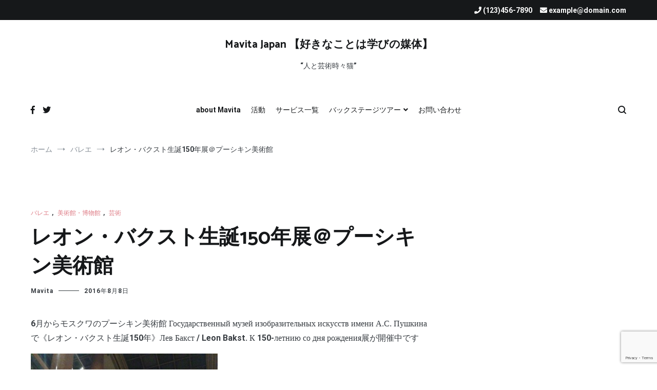

--- FILE ---
content_type: text/html; charset=utf-8
request_url: https://www.google.com/recaptcha/api2/anchor?ar=1&k=6LcxzRMnAAAAACKchok3Ns24pi5nGKGsYGzZf9OI&co=aHR0cDovL21hdml0YTEyLmNvbTo4MA..&hl=en&v=PoyoqOPhxBO7pBk68S4YbpHZ&size=invisible&anchor-ms=20000&execute-ms=30000&cb=ny5tm1h1e4ga
body_size: 48608
content:
<!DOCTYPE HTML><html dir="ltr" lang="en"><head><meta http-equiv="Content-Type" content="text/html; charset=UTF-8">
<meta http-equiv="X-UA-Compatible" content="IE=edge">
<title>reCAPTCHA</title>
<style type="text/css">
/* cyrillic-ext */
@font-face {
  font-family: 'Roboto';
  font-style: normal;
  font-weight: 400;
  font-stretch: 100%;
  src: url(//fonts.gstatic.com/s/roboto/v48/KFO7CnqEu92Fr1ME7kSn66aGLdTylUAMa3GUBHMdazTgWw.woff2) format('woff2');
  unicode-range: U+0460-052F, U+1C80-1C8A, U+20B4, U+2DE0-2DFF, U+A640-A69F, U+FE2E-FE2F;
}
/* cyrillic */
@font-face {
  font-family: 'Roboto';
  font-style: normal;
  font-weight: 400;
  font-stretch: 100%;
  src: url(//fonts.gstatic.com/s/roboto/v48/KFO7CnqEu92Fr1ME7kSn66aGLdTylUAMa3iUBHMdazTgWw.woff2) format('woff2');
  unicode-range: U+0301, U+0400-045F, U+0490-0491, U+04B0-04B1, U+2116;
}
/* greek-ext */
@font-face {
  font-family: 'Roboto';
  font-style: normal;
  font-weight: 400;
  font-stretch: 100%;
  src: url(//fonts.gstatic.com/s/roboto/v48/KFO7CnqEu92Fr1ME7kSn66aGLdTylUAMa3CUBHMdazTgWw.woff2) format('woff2');
  unicode-range: U+1F00-1FFF;
}
/* greek */
@font-face {
  font-family: 'Roboto';
  font-style: normal;
  font-weight: 400;
  font-stretch: 100%;
  src: url(//fonts.gstatic.com/s/roboto/v48/KFO7CnqEu92Fr1ME7kSn66aGLdTylUAMa3-UBHMdazTgWw.woff2) format('woff2');
  unicode-range: U+0370-0377, U+037A-037F, U+0384-038A, U+038C, U+038E-03A1, U+03A3-03FF;
}
/* math */
@font-face {
  font-family: 'Roboto';
  font-style: normal;
  font-weight: 400;
  font-stretch: 100%;
  src: url(//fonts.gstatic.com/s/roboto/v48/KFO7CnqEu92Fr1ME7kSn66aGLdTylUAMawCUBHMdazTgWw.woff2) format('woff2');
  unicode-range: U+0302-0303, U+0305, U+0307-0308, U+0310, U+0312, U+0315, U+031A, U+0326-0327, U+032C, U+032F-0330, U+0332-0333, U+0338, U+033A, U+0346, U+034D, U+0391-03A1, U+03A3-03A9, U+03B1-03C9, U+03D1, U+03D5-03D6, U+03F0-03F1, U+03F4-03F5, U+2016-2017, U+2034-2038, U+203C, U+2040, U+2043, U+2047, U+2050, U+2057, U+205F, U+2070-2071, U+2074-208E, U+2090-209C, U+20D0-20DC, U+20E1, U+20E5-20EF, U+2100-2112, U+2114-2115, U+2117-2121, U+2123-214F, U+2190, U+2192, U+2194-21AE, U+21B0-21E5, U+21F1-21F2, U+21F4-2211, U+2213-2214, U+2216-22FF, U+2308-230B, U+2310, U+2319, U+231C-2321, U+2336-237A, U+237C, U+2395, U+239B-23B7, U+23D0, U+23DC-23E1, U+2474-2475, U+25AF, U+25B3, U+25B7, U+25BD, U+25C1, U+25CA, U+25CC, U+25FB, U+266D-266F, U+27C0-27FF, U+2900-2AFF, U+2B0E-2B11, U+2B30-2B4C, U+2BFE, U+3030, U+FF5B, U+FF5D, U+1D400-1D7FF, U+1EE00-1EEFF;
}
/* symbols */
@font-face {
  font-family: 'Roboto';
  font-style: normal;
  font-weight: 400;
  font-stretch: 100%;
  src: url(//fonts.gstatic.com/s/roboto/v48/KFO7CnqEu92Fr1ME7kSn66aGLdTylUAMaxKUBHMdazTgWw.woff2) format('woff2');
  unicode-range: U+0001-000C, U+000E-001F, U+007F-009F, U+20DD-20E0, U+20E2-20E4, U+2150-218F, U+2190, U+2192, U+2194-2199, U+21AF, U+21E6-21F0, U+21F3, U+2218-2219, U+2299, U+22C4-22C6, U+2300-243F, U+2440-244A, U+2460-24FF, U+25A0-27BF, U+2800-28FF, U+2921-2922, U+2981, U+29BF, U+29EB, U+2B00-2BFF, U+4DC0-4DFF, U+FFF9-FFFB, U+10140-1018E, U+10190-1019C, U+101A0, U+101D0-101FD, U+102E0-102FB, U+10E60-10E7E, U+1D2C0-1D2D3, U+1D2E0-1D37F, U+1F000-1F0FF, U+1F100-1F1AD, U+1F1E6-1F1FF, U+1F30D-1F30F, U+1F315, U+1F31C, U+1F31E, U+1F320-1F32C, U+1F336, U+1F378, U+1F37D, U+1F382, U+1F393-1F39F, U+1F3A7-1F3A8, U+1F3AC-1F3AF, U+1F3C2, U+1F3C4-1F3C6, U+1F3CA-1F3CE, U+1F3D4-1F3E0, U+1F3ED, U+1F3F1-1F3F3, U+1F3F5-1F3F7, U+1F408, U+1F415, U+1F41F, U+1F426, U+1F43F, U+1F441-1F442, U+1F444, U+1F446-1F449, U+1F44C-1F44E, U+1F453, U+1F46A, U+1F47D, U+1F4A3, U+1F4B0, U+1F4B3, U+1F4B9, U+1F4BB, U+1F4BF, U+1F4C8-1F4CB, U+1F4D6, U+1F4DA, U+1F4DF, U+1F4E3-1F4E6, U+1F4EA-1F4ED, U+1F4F7, U+1F4F9-1F4FB, U+1F4FD-1F4FE, U+1F503, U+1F507-1F50B, U+1F50D, U+1F512-1F513, U+1F53E-1F54A, U+1F54F-1F5FA, U+1F610, U+1F650-1F67F, U+1F687, U+1F68D, U+1F691, U+1F694, U+1F698, U+1F6AD, U+1F6B2, U+1F6B9-1F6BA, U+1F6BC, U+1F6C6-1F6CF, U+1F6D3-1F6D7, U+1F6E0-1F6EA, U+1F6F0-1F6F3, U+1F6F7-1F6FC, U+1F700-1F7FF, U+1F800-1F80B, U+1F810-1F847, U+1F850-1F859, U+1F860-1F887, U+1F890-1F8AD, U+1F8B0-1F8BB, U+1F8C0-1F8C1, U+1F900-1F90B, U+1F93B, U+1F946, U+1F984, U+1F996, U+1F9E9, U+1FA00-1FA6F, U+1FA70-1FA7C, U+1FA80-1FA89, U+1FA8F-1FAC6, U+1FACE-1FADC, U+1FADF-1FAE9, U+1FAF0-1FAF8, U+1FB00-1FBFF;
}
/* vietnamese */
@font-face {
  font-family: 'Roboto';
  font-style: normal;
  font-weight: 400;
  font-stretch: 100%;
  src: url(//fonts.gstatic.com/s/roboto/v48/KFO7CnqEu92Fr1ME7kSn66aGLdTylUAMa3OUBHMdazTgWw.woff2) format('woff2');
  unicode-range: U+0102-0103, U+0110-0111, U+0128-0129, U+0168-0169, U+01A0-01A1, U+01AF-01B0, U+0300-0301, U+0303-0304, U+0308-0309, U+0323, U+0329, U+1EA0-1EF9, U+20AB;
}
/* latin-ext */
@font-face {
  font-family: 'Roboto';
  font-style: normal;
  font-weight: 400;
  font-stretch: 100%;
  src: url(//fonts.gstatic.com/s/roboto/v48/KFO7CnqEu92Fr1ME7kSn66aGLdTylUAMa3KUBHMdazTgWw.woff2) format('woff2');
  unicode-range: U+0100-02BA, U+02BD-02C5, U+02C7-02CC, U+02CE-02D7, U+02DD-02FF, U+0304, U+0308, U+0329, U+1D00-1DBF, U+1E00-1E9F, U+1EF2-1EFF, U+2020, U+20A0-20AB, U+20AD-20C0, U+2113, U+2C60-2C7F, U+A720-A7FF;
}
/* latin */
@font-face {
  font-family: 'Roboto';
  font-style: normal;
  font-weight: 400;
  font-stretch: 100%;
  src: url(//fonts.gstatic.com/s/roboto/v48/KFO7CnqEu92Fr1ME7kSn66aGLdTylUAMa3yUBHMdazQ.woff2) format('woff2');
  unicode-range: U+0000-00FF, U+0131, U+0152-0153, U+02BB-02BC, U+02C6, U+02DA, U+02DC, U+0304, U+0308, U+0329, U+2000-206F, U+20AC, U+2122, U+2191, U+2193, U+2212, U+2215, U+FEFF, U+FFFD;
}
/* cyrillic-ext */
@font-face {
  font-family: 'Roboto';
  font-style: normal;
  font-weight: 500;
  font-stretch: 100%;
  src: url(//fonts.gstatic.com/s/roboto/v48/KFO7CnqEu92Fr1ME7kSn66aGLdTylUAMa3GUBHMdazTgWw.woff2) format('woff2');
  unicode-range: U+0460-052F, U+1C80-1C8A, U+20B4, U+2DE0-2DFF, U+A640-A69F, U+FE2E-FE2F;
}
/* cyrillic */
@font-face {
  font-family: 'Roboto';
  font-style: normal;
  font-weight: 500;
  font-stretch: 100%;
  src: url(//fonts.gstatic.com/s/roboto/v48/KFO7CnqEu92Fr1ME7kSn66aGLdTylUAMa3iUBHMdazTgWw.woff2) format('woff2');
  unicode-range: U+0301, U+0400-045F, U+0490-0491, U+04B0-04B1, U+2116;
}
/* greek-ext */
@font-face {
  font-family: 'Roboto';
  font-style: normal;
  font-weight: 500;
  font-stretch: 100%;
  src: url(//fonts.gstatic.com/s/roboto/v48/KFO7CnqEu92Fr1ME7kSn66aGLdTylUAMa3CUBHMdazTgWw.woff2) format('woff2');
  unicode-range: U+1F00-1FFF;
}
/* greek */
@font-face {
  font-family: 'Roboto';
  font-style: normal;
  font-weight: 500;
  font-stretch: 100%;
  src: url(//fonts.gstatic.com/s/roboto/v48/KFO7CnqEu92Fr1ME7kSn66aGLdTylUAMa3-UBHMdazTgWw.woff2) format('woff2');
  unicode-range: U+0370-0377, U+037A-037F, U+0384-038A, U+038C, U+038E-03A1, U+03A3-03FF;
}
/* math */
@font-face {
  font-family: 'Roboto';
  font-style: normal;
  font-weight: 500;
  font-stretch: 100%;
  src: url(//fonts.gstatic.com/s/roboto/v48/KFO7CnqEu92Fr1ME7kSn66aGLdTylUAMawCUBHMdazTgWw.woff2) format('woff2');
  unicode-range: U+0302-0303, U+0305, U+0307-0308, U+0310, U+0312, U+0315, U+031A, U+0326-0327, U+032C, U+032F-0330, U+0332-0333, U+0338, U+033A, U+0346, U+034D, U+0391-03A1, U+03A3-03A9, U+03B1-03C9, U+03D1, U+03D5-03D6, U+03F0-03F1, U+03F4-03F5, U+2016-2017, U+2034-2038, U+203C, U+2040, U+2043, U+2047, U+2050, U+2057, U+205F, U+2070-2071, U+2074-208E, U+2090-209C, U+20D0-20DC, U+20E1, U+20E5-20EF, U+2100-2112, U+2114-2115, U+2117-2121, U+2123-214F, U+2190, U+2192, U+2194-21AE, U+21B0-21E5, U+21F1-21F2, U+21F4-2211, U+2213-2214, U+2216-22FF, U+2308-230B, U+2310, U+2319, U+231C-2321, U+2336-237A, U+237C, U+2395, U+239B-23B7, U+23D0, U+23DC-23E1, U+2474-2475, U+25AF, U+25B3, U+25B7, U+25BD, U+25C1, U+25CA, U+25CC, U+25FB, U+266D-266F, U+27C0-27FF, U+2900-2AFF, U+2B0E-2B11, U+2B30-2B4C, U+2BFE, U+3030, U+FF5B, U+FF5D, U+1D400-1D7FF, U+1EE00-1EEFF;
}
/* symbols */
@font-face {
  font-family: 'Roboto';
  font-style: normal;
  font-weight: 500;
  font-stretch: 100%;
  src: url(//fonts.gstatic.com/s/roboto/v48/KFO7CnqEu92Fr1ME7kSn66aGLdTylUAMaxKUBHMdazTgWw.woff2) format('woff2');
  unicode-range: U+0001-000C, U+000E-001F, U+007F-009F, U+20DD-20E0, U+20E2-20E4, U+2150-218F, U+2190, U+2192, U+2194-2199, U+21AF, U+21E6-21F0, U+21F3, U+2218-2219, U+2299, U+22C4-22C6, U+2300-243F, U+2440-244A, U+2460-24FF, U+25A0-27BF, U+2800-28FF, U+2921-2922, U+2981, U+29BF, U+29EB, U+2B00-2BFF, U+4DC0-4DFF, U+FFF9-FFFB, U+10140-1018E, U+10190-1019C, U+101A0, U+101D0-101FD, U+102E0-102FB, U+10E60-10E7E, U+1D2C0-1D2D3, U+1D2E0-1D37F, U+1F000-1F0FF, U+1F100-1F1AD, U+1F1E6-1F1FF, U+1F30D-1F30F, U+1F315, U+1F31C, U+1F31E, U+1F320-1F32C, U+1F336, U+1F378, U+1F37D, U+1F382, U+1F393-1F39F, U+1F3A7-1F3A8, U+1F3AC-1F3AF, U+1F3C2, U+1F3C4-1F3C6, U+1F3CA-1F3CE, U+1F3D4-1F3E0, U+1F3ED, U+1F3F1-1F3F3, U+1F3F5-1F3F7, U+1F408, U+1F415, U+1F41F, U+1F426, U+1F43F, U+1F441-1F442, U+1F444, U+1F446-1F449, U+1F44C-1F44E, U+1F453, U+1F46A, U+1F47D, U+1F4A3, U+1F4B0, U+1F4B3, U+1F4B9, U+1F4BB, U+1F4BF, U+1F4C8-1F4CB, U+1F4D6, U+1F4DA, U+1F4DF, U+1F4E3-1F4E6, U+1F4EA-1F4ED, U+1F4F7, U+1F4F9-1F4FB, U+1F4FD-1F4FE, U+1F503, U+1F507-1F50B, U+1F50D, U+1F512-1F513, U+1F53E-1F54A, U+1F54F-1F5FA, U+1F610, U+1F650-1F67F, U+1F687, U+1F68D, U+1F691, U+1F694, U+1F698, U+1F6AD, U+1F6B2, U+1F6B9-1F6BA, U+1F6BC, U+1F6C6-1F6CF, U+1F6D3-1F6D7, U+1F6E0-1F6EA, U+1F6F0-1F6F3, U+1F6F7-1F6FC, U+1F700-1F7FF, U+1F800-1F80B, U+1F810-1F847, U+1F850-1F859, U+1F860-1F887, U+1F890-1F8AD, U+1F8B0-1F8BB, U+1F8C0-1F8C1, U+1F900-1F90B, U+1F93B, U+1F946, U+1F984, U+1F996, U+1F9E9, U+1FA00-1FA6F, U+1FA70-1FA7C, U+1FA80-1FA89, U+1FA8F-1FAC6, U+1FACE-1FADC, U+1FADF-1FAE9, U+1FAF0-1FAF8, U+1FB00-1FBFF;
}
/* vietnamese */
@font-face {
  font-family: 'Roboto';
  font-style: normal;
  font-weight: 500;
  font-stretch: 100%;
  src: url(//fonts.gstatic.com/s/roboto/v48/KFO7CnqEu92Fr1ME7kSn66aGLdTylUAMa3OUBHMdazTgWw.woff2) format('woff2');
  unicode-range: U+0102-0103, U+0110-0111, U+0128-0129, U+0168-0169, U+01A0-01A1, U+01AF-01B0, U+0300-0301, U+0303-0304, U+0308-0309, U+0323, U+0329, U+1EA0-1EF9, U+20AB;
}
/* latin-ext */
@font-face {
  font-family: 'Roboto';
  font-style: normal;
  font-weight: 500;
  font-stretch: 100%;
  src: url(//fonts.gstatic.com/s/roboto/v48/KFO7CnqEu92Fr1ME7kSn66aGLdTylUAMa3KUBHMdazTgWw.woff2) format('woff2');
  unicode-range: U+0100-02BA, U+02BD-02C5, U+02C7-02CC, U+02CE-02D7, U+02DD-02FF, U+0304, U+0308, U+0329, U+1D00-1DBF, U+1E00-1E9F, U+1EF2-1EFF, U+2020, U+20A0-20AB, U+20AD-20C0, U+2113, U+2C60-2C7F, U+A720-A7FF;
}
/* latin */
@font-face {
  font-family: 'Roboto';
  font-style: normal;
  font-weight: 500;
  font-stretch: 100%;
  src: url(//fonts.gstatic.com/s/roboto/v48/KFO7CnqEu92Fr1ME7kSn66aGLdTylUAMa3yUBHMdazQ.woff2) format('woff2');
  unicode-range: U+0000-00FF, U+0131, U+0152-0153, U+02BB-02BC, U+02C6, U+02DA, U+02DC, U+0304, U+0308, U+0329, U+2000-206F, U+20AC, U+2122, U+2191, U+2193, U+2212, U+2215, U+FEFF, U+FFFD;
}
/* cyrillic-ext */
@font-face {
  font-family: 'Roboto';
  font-style: normal;
  font-weight: 900;
  font-stretch: 100%;
  src: url(//fonts.gstatic.com/s/roboto/v48/KFO7CnqEu92Fr1ME7kSn66aGLdTylUAMa3GUBHMdazTgWw.woff2) format('woff2');
  unicode-range: U+0460-052F, U+1C80-1C8A, U+20B4, U+2DE0-2DFF, U+A640-A69F, U+FE2E-FE2F;
}
/* cyrillic */
@font-face {
  font-family: 'Roboto';
  font-style: normal;
  font-weight: 900;
  font-stretch: 100%;
  src: url(//fonts.gstatic.com/s/roboto/v48/KFO7CnqEu92Fr1ME7kSn66aGLdTylUAMa3iUBHMdazTgWw.woff2) format('woff2');
  unicode-range: U+0301, U+0400-045F, U+0490-0491, U+04B0-04B1, U+2116;
}
/* greek-ext */
@font-face {
  font-family: 'Roboto';
  font-style: normal;
  font-weight: 900;
  font-stretch: 100%;
  src: url(//fonts.gstatic.com/s/roboto/v48/KFO7CnqEu92Fr1ME7kSn66aGLdTylUAMa3CUBHMdazTgWw.woff2) format('woff2');
  unicode-range: U+1F00-1FFF;
}
/* greek */
@font-face {
  font-family: 'Roboto';
  font-style: normal;
  font-weight: 900;
  font-stretch: 100%;
  src: url(//fonts.gstatic.com/s/roboto/v48/KFO7CnqEu92Fr1ME7kSn66aGLdTylUAMa3-UBHMdazTgWw.woff2) format('woff2');
  unicode-range: U+0370-0377, U+037A-037F, U+0384-038A, U+038C, U+038E-03A1, U+03A3-03FF;
}
/* math */
@font-face {
  font-family: 'Roboto';
  font-style: normal;
  font-weight: 900;
  font-stretch: 100%;
  src: url(//fonts.gstatic.com/s/roboto/v48/KFO7CnqEu92Fr1ME7kSn66aGLdTylUAMawCUBHMdazTgWw.woff2) format('woff2');
  unicode-range: U+0302-0303, U+0305, U+0307-0308, U+0310, U+0312, U+0315, U+031A, U+0326-0327, U+032C, U+032F-0330, U+0332-0333, U+0338, U+033A, U+0346, U+034D, U+0391-03A1, U+03A3-03A9, U+03B1-03C9, U+03D1, U+03D5-03D6, U+03F0-03F1, U+03F4-03F5, U+2016-2017, U+2034-2038, U+203C, U+2040, U+2043, U+2047, U+2050, U+2057, U+205F, U+2070-2071, U+2074-208E, U+2090-209C, U+20D0-20DC, U+20E1, U+20E5-20EF, U+2100-2112, U+2114-2115, U+2117-2121, U+2123-214F, U+2190, U+2192, U+2194-21AE, U+21B0-21E5, U+21F1-21F2, U+21F4-2211, U+2213-2214, U+2216-22FF, U+2308-230B, U+2310, U+2319, U+231C-2321, U+2336-237A, U+237C, U+2395, U+239B-23B7, U+23D0, U+23DC-23E1, U+2474-2475, U+25AF, U+25B3, U+25B7, U+25BD, U+25C1, U+25CA, U+25CC, U+25FB, U+266D-266F, U+27C0-27FF, U+2900-2AFF, U+2B0E-2B11, U+2B30-2B4C, U+2BFE, U+3030, U+FF5B, U+FF5D, U+1D400-1D7FF, U+1EE00-1EEFF;
}
/* symbols */
@font-face {
  font-family: 'Roboto';
  font-style: normal;
  font-weight: 900;
  font-stretch: 100%;
  src: url(//fonts.gstatic.com/s/roboto/v48/KFO7CnqEu92Fr1ME7kSn66aGLdTylUAMaxKUBHMdazTgWw.woff2) format('woff2');
  unicode-range: U+0001-000C, U+000E-001F, U+007F-009F, U+20DD-20E0, U+20E2-20E4, U+2150-218F, U+2190, U+2192, U+2194-2199, U+21AF, U+21E6-21F0, U+21F3, U+2218-2219, U+2299, U+22C4-22C6, U+2300-243F, U+2440-244A, U+2460-24FF, U+25A0-27BF, U+2800-28FF, U+2921-2922, U+2981, U+29BF, U+29EB, U+2B00-2BFF, U+4DC0-4DFF, U+FFF9-FFFB, U+10140-1018E, U+10190-1019C, U+101A0, U+101D0-101FD, U+102E0-102FB, U+10E60-10E7E, U+1D2C0-1D2D3, U+1D2E0-1D37F, U+1F000-1F0FF, U+1F100-1F1AD, U+1F1E6-1F1FF, U+1F30D-1F30F, U+1F315, U+1F31C, U+1F31E, U+1F320-1F32C, U+1F336, U+1F378, U+1F37D, U+1F382, U+1F393-1F39F, U+1F3A7-1F3A8, U+1F3AC-1F3AF, U+1F3C2, U+1F3C4-1F3C6, U+1F3CA-1F3CE, U+1F3D4-1F3E0, U+1F3ED, U+1F3F1-1F3F3, U+1F3F5-1F3F7, U+1F408, U+1F415, U+1F41F, U+1F426, U+1F43F, U+1F441-1F442, U+1F444, U+1F446-1F449, U+1F44C-1F44E, U+1F453, U+1F46A, U+1F47D, U+1F4A3, U+1F4B0, U+1F4B3, U+1F4B9, U+1F4BB, U+1F4BF, U+1F4C8-1F4CB, U+1F4D6, U+1F4DA, U+1F4DF, U+1F4E3-1F4E6, U+1F4EA-1F4ED, U+1F4F7, U+1F4F9-1F4FB, U+1F4FD-1F4FE, U+1F503, U+1F507-1F50B, U+1F50D, U+1F512-1F513, U+1F53E-1F54A, U+1F54F-1F5FA, U+1F610, U+1F650-1F67F, U+1F687, U+1F68D, U+1F691, U+1F694, U+1F698, U+1F6AD, U+1F6B2, U+1F6B9-1F6BA, U+1F6BC, U+1F6C6-1F6CF, U+1F6D3-1F6D7, U+1F6E0-1F6EA, U+1F6F0-1F6F3, U+1F6F7-1F6FC, U+1F700-1F7FF, U+1F800-1F80B, U+1F810-1F847, U+1F850-1F859, U+1F860-1F887, U+1F890-1F8AD, U+1F8B0-1F8BB, U+1F8C0-1F8C1, U+1F900-1F90B, U+1F93B, U+1F946, U+1F984, U+1F996, U+1F9E9, U+1FA00-1FA6F, U+1FA70-1FA7C, U+1FA80-1FA89, U+1FA8F-1FAC6, U+1FACE-1FADC, U+1FADF-1FAE9, U+1FAF0-1FAF8, U+1FB00-1FBFF;
}
/* vietnamese */
@font-face {
  font-family: 'Roboto';
  font-style: normal;
  font-weight: 900;
  font-stretch: 100%;
  src: url(//fonts.gstatic.com/s/roboto/v48/KFO7CnqEu92Fr1ME7kSn66aGLdTylUAMa3OUBHMdazTgWw.woff2) format('woff2');
  unicode-range: U+0102-0103, U+0110-0111, U+0128-0129, U+0168-0169, U+01A0-01A1, U+01AF-01B0, U+0300-0301, U+0303-0304, U+0308-0309, U+0323, U+0329, U+1EA0-1EF9, U+20AB;
}
/* latin-ext */
@font-face {
  font-family: 'Roboto';
  font-style: normal;
  font-weight: 900;
  font-stretch: 100%;
  src: url(//fonts.gstatic.com/s/roboto/v48/KFO7CnqEu92Fr1ME7kSn66aGLdTylUAMa3KUBHMdazTgWw.woff2) format('woff2');
  unicode-range: U+0100-02BA, U+02BD-02C5, U+02C7-02CC, U+02CE-02D7, U+02DD-02FF, U+0304, U+0308, U+0329, U+1D00-1DBF, U+1E00-1E9F, U+1EF2-1EFF, U+2020, U+20A0-20AB, U+20AD-20C0, U+2113, U+2C60-2C7F, U+A720-A7FF;
}
/* latin */
@font-face {
  font-family: 'Roboto';
  font-style: normal;
  font-weight: 900;
  font-stretch: 100%;
  src: url(//fonts.gstatic.com/s/roboto/v48/KFO7CnqEu92Fr1ME7kSn66aGLdTylUAMa3yUBHMdazQ.woff2) format('woff2');
  unicode-range: U+0000-00FF, U+0131, U+0152-0153, U+02BB-02BC, U+02C6, U+02DA, U+02DC, U+0304, U+0308, U+0329, U+2000-206F, U+20AC, U+2122, U+2191, U+2193, U+2212, U+2215, U+FEFF, U+FFFD;
}

</style>
<link rel="stylesheet" type="text/css" href="https://www.gstatic.com/recaptcha/releases/PoyoqOPhxBO7pBk68S4YbpHZ/styles__ltr.css">
<script nonce="tny9Nt6ooPExJj9g-sUHZQ" type="text/javascript">window['__recaptcha_api'] = 'https://www.google.com/recaptcha/api2/';</script>
<script type="text/javascript" src="https://www.gstatic.com/recaptcha/releases/PoyoqOPhxBO7pBk68S4YbpHZ/recaptcha__en.js" nonce="tny9Nt6ooPExJj9g-sUHZQ">
      
    </script></head>
<body><div id="rc-anchor-alert" class="rc-anchor-alert"></div>
<input type="hidden" id="recaptcha-token" value="[base64]">
<script type="text/javascript" nonce="tny9Nt6ooPExJj9g-sUHZQ">
      recaptcha.anchor.Main.init("[\x22ainput\x22,[\x22bgdata\x22,\x22\x22,\[base64]/[base64]/[base64]/bmV3IHJbeF0oY1swXSk6RT09Mj9uZXcgclt4XShjWzBdLGNbMV0pOkU9PTM/bmV3IHJbeF0oY1swXSxjWzFdLGNbMl0pOkU9PTQ/[base64]/[base64]/[base64]/[base64]/[base64]/[base64]/[base64]/[base64]\x22,\[base64]\\u003d\x22,\x22SsOZM8Oow6vDosOxJcOxw6gbIMOIwp8AwohHwp3CvMKpLcK/wonDj8KXLMObw5/DucOMw4fDunLDjzdqw5FgNcKPwqHCpMKRbMKaw5fDu8OyFAwgw6/DvcO5F8KnWcKwwqwDbMONBMKew6ZqbcKWZzBBwpbCgcOFFD9XHcKzwoTDhgZOWT/[base64]/DqMKRwq/CkcOlITjCvMKDw7rDtGYFwoXCoWHDn8OXUcKHwrLCrMK6Zz/DvGnCucKyM8K2wrzCqFlow6LCs8OHw6NrD8KxNV/CusK3f0N7w7PClAZISMOKwoFWRcKkw6ZYwpwtw5YSwpYdasKvw4XCksKPwrrDocKfME3DpHbDjUHClAVRwqDCgAM6acK6w6F6bcKEJz8pPC5SBMOzwqLDmsK2w4HCtcKwWsO5FX0xDcKseHsowq/DnsOcw7zCgMOnw7w3w4pfJsOSwpfDjgnDh10Qw7Ffw61RwqvCn28eAXBrwp5Vw6bCu8KEZWscaMO2w446BGBnwq9hw5U2GUk2wo7CtE/Dp3AQV8KGYQfCqsO1C3piPn3Dg8OKwqvCoxoUXsOdw5DCtzFcG0nDqwfDi28rwql5MsKRw7HClcKLCQMIw5LCowLCjgN0wpobw4LCum06fhchwqzCgMK4IsKSEjfCqFTDjsKowrjDjH5LdsKUdXzDqD7CqcO9wp9gWD/[base64]/CqcKzQgrDvcOPwpzCvS04XsO+ZcOVw5Qzd8Ovw6HCtB0Rw7rChsOOMgLCqjnCkcK2w6bDryjDiU0IecK7LAvDpUXCnsKPw7MVZcKrQzgma8KNw5fClxTDqcKSPsOSw4LDssKCwoF/VCLCv2nDlww0w4x5w63Dq8KOw63Ch8KAw6DDvFl+Z8KMVWEGS3TDgVQowqfDi1fDv27Dm8OVwqRAw6wqF8OBWcOqTMKGw4c5fCzDu8KCw7B/esOTYhjCmsKYwoDCocOvTR/CthcoVsKJw5/Cg3XCq3rCrirCr8K6asOEw45UEMOoQDgsBsKYw57Dn8K+wrRQCGHDhMOkw5nCrGDDtkXDqUoyD8OhfcOuwrjCjsKZwrXDnhXDmsKlFMK6BE3DkcKLwot0R0bDoCHCrMKMVj1Aw7YCw4x/[base64]/w7zCjsK/[base64]/w78EWMKwSMKpVsKLKkVxMMOwIg51PTDCnCXDph5YKMOswrXDtMKtw6BUIi/DvXY7w7PChwPCrwNbwoLDnMOZCgTDnxDDssOWdjDDsjXDrMKyA8OzZ8Otw6DDvsK9w4hqw53Ck8KOeSTDpmPCpmfCsxB8w5vDnxMQTn5UN8OpTcKmw5DDp8KKB8KewooYLcOtwrTDn8KIw5LDm8K9wpfCjRrCjA7CrW1KFmnDsjvCsg/CpMOWD8KgUV0JE13CosOQC1fDoMOIw6/DssOQJwQZwpLDpyzDgcKOw55pw740IMKsFsKRRsKPFSjDtkLCusOZGk5Nw7hfwp1YwqPDtX03aGEhPcOew4t7SATCr8K8ZsKUN8Kfw7RBw4XDjwHCr2/[base64]/DjMO0w7rDsndhPFUyw6rDhFbDv3AFPChqbMK8w5c7WsOkw4DDmi01GsOlwp3ClsKPW8O6BsOPwqtkZ8OAEj4MZMOUw7XCv8KzwqdEw6ExSi3CiwDDgcOTw6DDqcOMcAdjIzkaF1DCnlHCnALCjwIFwqrDlVfDoy/Dg8KTw7sUw4UYF2VrBsO8w4vDiC02woXCgRRgwrfDoEYbw5VVw6xpw5hdwozCjsOyfcO9wr17Oi1Hw4PCn3TCrcKUE39vwqTDpyQXPsOcPwUiQBwdMMOKwp7Dh8KIf8K1woXDqDfDvijChwMGw5fCngLDjSDDqcOWXF4OwoPDnjDDsQ/CncKqQBI2IsK0w61MNhXDksK1w53Cp8KNfcONwrMpRilvUC3CuQDCmcOoM8KRaUTCkDBPNsKpw4xnw6RXwr/[base64]/DvxXDt2HDijPChMO1wpcZw5IEwoXCl2dfw75Sw6TCiCLCvsKZw7PChcOpTsKow75BNkMtwpHCgcOFwoIEw4LCrcOKPRfDrhTDnmnChsOmWsKSw6NDw41ywoBdw4JUw4U0w7XDvcKjLsKnwrnDk8Ona8OrZ8O4E8KQKsKkw5XDjVRJw7gewp99wqTDgGTCvEjCkzfCm2/DkAjDmTIeTWo3wrbCmzDDtcKrNBASGAPDrsKWQS3DsyLDmRHCvsKNw6vDt8KTHlTDixYGw7wXw5B0woZtwoliRcORLERxDk/ChMKFw6p7woYrCcOMwohAw7vDr2zCksKtbsKjw4bCn8KuG8KjwpXCvMOZZ8OWd8KRw6fDnsOdw4MFw5cOwoPDu3A7wpTDnQvDrcKKwr9Ww4/DmMOLUHPCkcOSFxDDpEjCpMKNNhTCjsOsw47DnVoswr52w75AAcKpJX1uSCY0w7dVwr3DlxkLE8OTNsOXTMKow4DCssOrWTbClsKpKsKiCcK0w6cXw75ywq/Cr8OCw7FRwobDtcKRwrg0wqHDrU/CsAwvwp8cwqNyw4bDr3d6a8KXw73DtMOTTngTQsKrw59hw4LCm10Dwr/DlMOEwqnCmcK4wqbCm8OoHcO6wp4YwqsjwrMDw6rCpDVJw4fDvDjCrRPDsh8MNMOxwpNNw5gWDMOBwpfDicKVShbCjyIuah3CvMOEbsK6wpjDiEPCln8QcMKuw7Vhw4BbNzFkw4HDiMKLZ8OVU8Kpw59OwrbDuj7Dj8KtPh7DlSnChsOdwqpDEznCgE17woItwrc/cGTDicOvw75PP2/[base64]/DiMKPwqnDvMOTKVTCs3DDhsKXw5LCr8ORHMKUw4LDmRkkOkFFQcO0YGVEP8OOOsOMDFVVwp/CgMO8d8KXUEU+wofDmUwWw50HBMKywo/ChH03wrw3DsKhw6PDucODw47ChMKwDcKDSzlKCi/DicO1w79JwqxuTVU+w6TDsF3DvcKxw5TDscObwqXCicKUwpAOWMKZUw/CrRbDpsOywq5bM8KnDU3ChinDqcKVw6jDn8KbQRfDlsKMGQ3ChWxNfMOswrHCp8Khw4QKEWV+Rm/CrsKmw4g5dMO9NE/DisKvYAbCjcOuw7xrE8K2QMKnecKlfcKiwrpZwqbCgiw9wr1fw43Dlx5uwoHCtD8Fwq/[base64]/[base64]/CiB0Ww53DisO5EUpEw4fCljzCvsOdYcKSw5sVwqMsw50Bd8OdOMK+w5jDnMK9F2pZw6rDjMONw5pCe8Ocw4nCui/CqsOew6w+w4zDhsKow7DCiMO9wpTCg8KGwo14wovCrMOcbmY3bsK0wr3CjsOOw5AOJhcYwolcG2fCkSDDosOWw7zCi8KPX8KiQCPDt2wwwph0w4JmwqnCtQfDqcO5WRDDqRzDoMKiw67DtxbDl03CmcObwrlIFAzCs0scwqdbw69Ww7BuDsKOIy1Iw5vCqcKuw7/[base64]/[base64]/EzDCscKCDcOmwq7CkMKFcMK7wpEgOcK/woIBwpLCsMKQcERDwq8Lw7hnwrM2wrrDvsKCf8K0wpI4XSbCp3EvwooIVTddwrchw5nDgsO9wp7DocKBw6QvwrhkDVPDhMOQwpXDukzChsO9SsKiw4rChsKPdcKuCcO2cBrDo8KMVV/DscKUOcOjRmXCs8O6S8OOw7xUQ8OHw5PDt2l/wokKPS1HwpnCs2XDtcOKw67DgMKpIVx5w4TDi8KYwo/CmHPDpxxWwrAuQMOlbcKPwpHCq8KOw6fCjmXDpsK9d8KuC8OVwrvDpHhsV2pNA8KGfsKOKcK/[base64]/CkFHDtMKdwrDDvcOBw6xOVsOiwoZiHcO/csO0e8KSwo7Cr3F7w65Jf2QqD34PQSvDv8KSLAXDp8ONasOxw5zCmh3Di8KsTRA/[base64]/Dgl/DvMOPHEREw4Q6WHlUwrvDsMOgw7N+woQ9w58cwpDDoztOKwvCnxZ8d8KfRMKfwr/DsBXCpRjCnX8vTsKgwo9nKAbDjcOBwqrChy3Cp8O9w4nDkhlCASPDqxfDnMKswo53w4/CtFNLwpnDjHAMw4vDq0s6M8K1ScKPMcKcwo57w7zDvcOdGH3DlRvDtRrClgbDkXnDmyLCkRnCssKNOMKmOcKyMsKrdnbCtXdgworCvHlzMFgRMVzCl2PCqQfCvMKQT2NRwrt3wqx8w5nDuMO5aU8Kw7TCrsK2wqHDqMKswrLDjMOiZF/Ckw8XCMKIwp7Ds0YJwrhmUmXCoj9UwqXCs8KIfErCgMOnOsKDw4PDrzxLNcOGwq/CjwJoD8KIw6IKw4Jvw6/DvQDCtGAxPcKCw617w7ZlwrUiQ8KwWBTCh8Oow7g3W8K6fcKPJl/Dk8K4DBw4w4Jmw4zCnsKyASnCu8OlaMOHQMKfR8OZVcKhNsOvwo/[base64]/[base64]/CnsKGwrDCg8KFw4ANRsO4QMK7w4LDiC3Di1TCgwjDjznDo1/Cn8Kqw71twr1sw7dVUSbCkMOawo7DucK+w4bCj3zDgMKWw4ROOjE7wpk6wpoSRx/[base64]/CucKlDsKTc1xnVsOqw41LU8KVVsKqw68CCBY2a8KmL8KtwqAgJsOvX8K0w7Zew4TCgwzCrcOmwo/[base64]/[base64]/[base64]/LkkgFEbCpB8WwqpiwoNtw5HCmMOFw5PCojHCrcK2Sw/CmRjChsKVwqJrwphPGzLCgMKzRAh4aWRKCyDDqWtGw4rClsOyF8OUXcK6aiwzwpR4woTCvMKJwp9gPMO3wpJkV8OLw78gw6k/fTo5woHDk8OJwpXChcKxW8Krw5QQw5XDo8OwwrQ9w5gbwrDDiU8TcTjDuMKURMKAw61oYMOofsKwTQjDgsOWE04FwoTClMOzZMKSC2nDq0DCtsKFZcKbAMOHcsO/wpUFw7PDjVEswqMSfsOBw7bDg8OfTRMAw6bChMOAScK4aUghw4R1ZMO6w4p6PsKwb8OdwpQvwrnCmnsHfsK+PsKcaU3DtMKJBsOQw6DCkVMzOHkZMWwWLREYw7TDlQxJZsOQwpbDtMOGw5bDnMOgZMOsw53DmcOsw5DDqgthbcOaWAzDiMO2w5IAwr/DosOgHcObVwvDtlTCkEtsw6PDl8OHw75QLFIlIcOIOVLCqsOewoPDtmI1csOGUjnDj0BDw63CtMKbcxLDi35Ew6rCsDjCgyZ1JVDCrjERHSYREcOXw7DDkhzCiMKLYHkVw7hKwpvCv2haH8KBMyfDuis5w67CsEg5UsOJw53DgwFMcj7Dr8KcVgQWch/[base64]/CpGnCvSwKSzfCo8K7fUMew6ZQwr96wq7DglJSZcKPSFpCVALDtsOWwqnDtmgTwrQCJRsSPmQ8w5B4UW8aw6ZvwqsPWxkcwqzDjMKvwqnCo8K7wqs2JsOMwqXDgcOEYTbDnGLCrMOWMMOxfMOPw4jDi8KbWBhGc1/Cj08ZEsO5R8KPZ3shSWoLwrxpwqTCkcKPZDkpTcKYwqrDgcKYGcO7wpvDmsK8GUXClFR7w5ECW1Ntw44pw5fDicKYJcKpehwvVMK5wpEjZEEIZmLDlsKbw4gQw4jDl1/Dp1YTTXUjw5powq7CscObw5w3wqPCiTjClsOjEMOZw7zDtsOIfhrCpADDmMOow68ySjJEw4QGwq0sw5fDimDDiwkPBcOcUQ5swq7DhR/Cm8OqN8KFE8OwPMKew7DClcKcw5xaFx9dw6bDgsOLw4nDvsKLw6sCYsK9E8O1wqthwp/DsUPCusK7w6vCgFnDsnlnK03DlcKKw4w1w6TDqGrCqcOrUsKnG8Ohw6bDhcKzw5Z4w4HCpTTCiMOow6bCrGjDgsODDsKyPsOUQC7Ct8KeM8K6F2x2wpEdwqbDpA7CjsOow6Z9w6FVV3Upw4TCv8O+w7LCj8Kpwp/DkMKdw687wocUA8KlZsOww5nDr8KSw4DDksKJwqkNw5/[base64]/wr7Di8KhBR5hw7rDjMOhK1vCgMO+N8KcMMO7wppswqphUcKwwpDDo8OMYcKoQAfCrxrCs8OpwpBVwrFiw69mw7HCi17Dt3LDmTnCqW/DvsO4fcOsworCk8OCwpjDnMOYw5DDk30lM8O/[base64]/E1DDjzhnCyNkUk0mAcO8wrjCn8OBUsOlaUcqDWnCk8OtTcOXP8KGwqUhdMO2wqVBCsK6woYYCBgpGE4CeEhmSsOhH3zCnWbDsiA+w6IOwp/Cr8O9OBYqwp5mWMKowqjCp8Kfw7vChsOHw7LCjsO+EMOOw7prwqfDuBfDtsKRc8KLWcODXV3Dkk9XwqYhK8KYw7LDoEtYwrY7GMK+EEfDnMOqw4Juwo7CpW8iw4bCm0JGw6zDhBAsw5YWw4lhDm3CocO+CsKrw40iwo/ClMK9w7bCqF3Dh8KobMKOwrPDr8KAVsOQwpDCgVHCm8OGLFHDjW4gRcKgwrrCv8KpcDdrw7kdwowWMyc4bMOXw4bDu8Kjw6rDr17Di8ODwol9AhDCisKPSMK6w5zCnAoZwofCicOQw5x2HcOLw5gWL8KZZXrCvMOEP1nDmBXCr3HDsCLDs8KcwpYnwq7DuHdxEDx7w7/DglTCrz17PHAVD8OPS8Kjb3LDmsKbG28ZUyTDk03DtMOJw6UNwrrDkcK7wrkvw700wqDCvyXDr8KqYXHCrHnDpUI+w4XCn8Kew4hvdcO+w5XCi3Enw73CnsKmw4ELw7vChG1qCsOxbA7DrMKiJMO9w4c+w7cTH3bDr8KZOmfComZuwoArUcO1woXDjD/CgcKDw4ZOwrnDn14swrkFw7fDpjfDogfDuMKhw43CjA3Dk8KZwqzCgcODwrgbw4/[base64]/Cgx3CgcKHwooUc8OJw4LCrSIyXMKWfHXCgsO4DsOgwr58w5FPw61Kw7UaE8OXYRs3wqY3w4vDr8ObeWsYw5vCvHQ2LcKjwp/CpsO6w68wbTXCnsKMf8OjBHnDphPDlAPCncKGDjjDrgPCrmvDmMKtwo7CuW8+IE1vXAIGK8K5X8K6w5LCnzjDg0MkwpvCjFt6ZUPDrgXDi8OZwpHClHIFIsOhwrEXw45jwqTDqMK/w7YBdcOaIigiwqZuw5vDksKFWygKCBUZw4l7wp0DwprCp0/CrcKMwq1yJ8KTwonChxLCiR3DvMOXWQ7DnkJAXhjDjMK/[base64]/CmwjCjsOCD8OzDQzDqcOBX8KcOcKsw77Dqyc2BF/DsGM5wrh4wofDqsKoGsKZDsOXE8Osw7LDisO1woglw54pw5/CuXbCmzNKYRZkw6wpw7XCrRNBcGofRgFbw7YXeyMOUcOnwrzDnn3CiDxTD8OTw7V4w4Ukwr7DvMOnwr82KnXDgMOoIW7Cv3kNwr5gwqbCosKmXcKzwrVxwoLCnxlvGcOMwpvDhEfDuUfDu8KMw64QwrFUOgxEwq/CucOnw6bDrCApworDucKYw7R3Wlo2w63CviXDowZTw47CiV/[base64]/Ci8OJw7vDsxcIccOLwqjDgcOOegXChRMRw4TDm8OTGsKuD3Ujw4DDln89RgQ5w7AjwrkHLcOEI8KOAh3DlsKxJXXDo8OmXWvDocOlSQFJCSQKc8KMwoYVNHdrwrp5BBnCu3MNNztkCXEdWSjDqsKIwoXDm8K2acOFBDDCmn/CicK1R8KOw4TDpBInLhUEw77Do8OCEEnChcKowotiDMKZw5w9w4zDtBHCocOUOSVBK3J5SMKUQVgxw5PCkAXDlXfCgzTCj8K8w5jDgFtWUR8mwqHDiElAwopgw7ErGMOhGyfDksKCBMOLwrRVZ8Khw6bChcKLWT/CiMOZwqRQw6HCusKmTQUsCMK/[base64]/DmHsZbGQfAsO0QCZ1w6jCqUfCosKDfcK7w7fDgjpXwoBQJVJ2dX/[base64]/CusKewrZrw6RWwox4cmjDjmTCvMKhaj9HwqZrXcObSsKMw7EhTMKow5c3w413XFwyw5B4w4greMOdN33CmBvCtwl2w4nDiMKZwqLCosKmw7bDkQTChn/DmcKbUMOJw6fCm8OIN8KIw7DCsS5RwqULE8KVw5UDwrFvwqLCksKRCMKtwpRswpwofAvDi8Ktwr3DtRwOwrDCg8K1DMKKwoc9woLDuHDDmMKCw6fCiMKRBx3DjBrDtsO4w4E6wq7Dn8KYwoJXw5UMVW/DvnbCnEXCmsOvNMKzw58yMw7DmMKewo9/Gz/Dg8Kiw6TDhwrCvcOBw6XDs8OZUUZ/UsOQIxPCq8Oiw5YMLMOxw7JQwrA6w5bCicOeDU/[base64]/w7BiAcOSWBrDmMK9w4ARw4vDosO4U8OqwovClSVCwqPDt8Kyw78jB082wqjCvcOhYhZYUTXCjMONwojDhi5UG8KKwpvDosOOwrfCrcKZEQbDql/DsMOBPMO3w71uV2AgczXCvFlzwp/[base64]/[base64]/wpPDvMOlRcOcCcObw5U3QUodZMKyw47DvMKWSsOmcHBUK8KMw4Ycw67CsWkEw53DncOWwpYWwqhgw5/CuAXDuGLDnB/CnsK3Q8KWCy1PwpTCg13DsRcxTm7CqhnCgcK/worDrMObWURiwoHDh8KzX1bClMO7w5djw5BNYMKkIcOLLcK7wqZITcOQwrZuw4PDrEFVEBBuCcKww51IbcOSRTt/Bk49D8KkK8OGw7I+w4cmw5BMIsOCHsK2FcOUSXnChiVrw5hmw67CosKwShRMcMKQwqAsLVjDpnbDuAPDuyFlJy3CvDwzfsKUEsKHH37CmcK/wrTCvEnDicOiw6J9UTpIw4F1w73CoHRMw6PDnFAYfiHDjMKHBxJ9w7ILwpE5w4/Cmix9wqnDt8KiOS4AGx9Hw7oewp/DniM1DcOYQz8Pw4nDo8OSUcO/ZXnCo8O/HsKXw53DisOjCT90I1MIw7LCsQoOwqjCvcKowpfCu8OoDgDDlUJ3dFwww6HDscKdXx18wobCvsKmQkgNesKdFjBAwr0twpdME8Ouw751w7rCsCTCgsOfHcOOF2ASLm8PWcOBw54dTcOlwpNSwpErOFwtwrnDsnZwwr/DgX3DkMKzNsKGwpluQ8KeLcOwRMKhwpXDonRtwqvCqcOyw7wXwobDisOZw6DDtF3Cg8Obw7A5ERbDq8OJcT5AF8KYw6Mdw7kPKRRCwq4twoMVbh7Do1AsPMKrPcONf8K/wpAxw6QEwrvDkkZFE2HDuVlMw6ZdKjVbEcKKw6vCqAs/ZXHCiR3CpsOAG8OGw77DlMOYYT4nNSdJfznDoUfCl2fDoykew7Vaw6R4wot/DR8/[base64]/wpRnScO9VEptwp4oVcOywpPDkxzDmkgPFw1lwpQrwq/Dp8KPw4PDi8K4w73DjcKvacOuw7jDnF0eBMK+ZMKTwp18w6rDjMOJQEbDh8KrGADCt8OpfMOuDDx9w43ClibDiEfDhsKkw5fDhcOmaVJnM8Kzwr1Pb3dXwqXDgToXSMK0w4/CocKiAlDDmhZhWz/CsQTDmsKJwqHCrR7CpsKqw4XClmnCoBLDqUctf8OMNkMlBUPDsnx4W3hfwrPDpsOHU1JuUWTCjsOowoJ0CXc5BRzCksOOw5rDs8KIw5rCoA7Dp8OOw4TCnkV5wp3DhsO/wpXCs8K+ZnPDncOFw5pRw6J5wrjDmcO6wptfwrJ0Li0bFMKrOAfDrynDgsOJDsOVD8KHwonDksOIAsKyw4p8FcKvHWPCriVrw60lWMO/bcKpdxcew6YLCMKLEHXDlsK9BhTDl8KyD8O/cEzCqXdLNwLCtxvCoHJmL8Otfmknw7zDkBLDr8OUwqAZw5lSwo/Dh8O0w6NScTbDpcONwrXDvUzDhMK3IcKww7bDj2TCum3DucOXw7jDlxBNBMKqDh/ChhDDmMO6w7zCmkkgTQ7Dl3fDqsONVcK/wr3CozfCgS7ClgA1w7HCtMKpd2/ChDgyaDbDnsKjdMKQDGvDiXvDlcKgc8KoBMOWw7jDt18kw67DksKqHQ8Yw5nDoCLDs21dwot6wq7CvUEoO0bChG/[base64]/WcOTw7TCh1jCq3zCosKGYHksf1LDpGE2KsKxJwNWIcKlJsKwZ1ceQzscWcOmw6AIw4Esw4DDvsK8JsKawpYfw4TDk0h6w7pwWsKywr9lP2Azw7UDSMO/[base64]/DpkjDsFtUw4nDj8Orwq/DhTRAw6srfcOPKMOuw5fCo8OrX8KDZcOiwqXDkcKSF8OJIMOMPsOMwovCsMKVw4cEw5PDtz1hw4Vhwr5Ew6skwo3DmS/DqhnDrsOmwp/Ctlo4wpDDjsO/PWxBwovDnGTCjzHDnmbDsjIUwoMUw4Y2w7IuCyNrGUxJA8O0CcOjw5dVw6HDqVIwIB0twoTCvMO6LcKEXldfw7vDkcK7w7XDsMOLwqkSwrrDjcOdL8Kbw4zCiMOoNSp7w6PDl1/CohDDvkfDoDbDqX3ChytYRn8Lw5NlwozCt11Bw73Cp8OuwrjDtMO6wr1DwpwPMsOcwrFuAV8pw6BcOsOuwql+w50vBXwOw4MGdRDCocOkOXptwp/DoTDDnsK8wo3DosKTwpzDn8KsMcObQcOHw6wNdQF/Jn/CicK1U8KISsKlK8OzwqrDoibDmQDDhnN0VHxKRcK4eiPChwzDpnLChMOTK8OHP8O7wrETSEnCo8ORw67DnMKtDsKdwrlNw6/DvUTCogNDMCx/[base64]/w77CoVPDvwXCgMK7AAI8VMKbd8KwwrDDhcKyY8OkeBRXBmE8woPCrUrCocOiwrXCu8OTfMKJLlvCuzd4w6XCu8Ovw63DosKDGzjCvgUqwozCh8KUw7xqXDHCmAoIw6B+wrfDmCVrGMO2ahXDqcK9wptmaSFMcMKrwrwgw73CrsKEwpMXwp/DvyoVw7ZUAMOqHsOcwo9Pw6XDp8Kcw5vCijN4egXDogAubMOmwqzDvToSKMO+D8KpwqLCjzh9NQfClcKaATvDnRskIcKew4XDrsK2VmLDrE7CnsKkEcOTDXPDssOaE8KdwpnDuj9TwrHCu8Kad8KOYcO6wrrClQJqaB/DuwLCryJVw6Q2w5fCp8KzJcKBfsKUw59EP2ZEwq/CscK9w53Cv8O9wp8/PAYYIcOKNcOPwqdoWTZQwqhSw7zDmsO4w7AxwrvDqwpmwpPCvRgMw5HDncKUHl7DrsKtwoUWwrvDryrCv3rDiMK4w5FiwrvCt23DlcOZw5cPb8OuVE/[base64]/DkXVgwrLCgsO5XcOQN0fCkzZcw5MBwpDDisKoQlzClntmKcOMwq3DtsKFRMOzw6jCrg7DhjoufMKSRSB1ZsKwfcKMwpECw7QUwpzCh8Kvw6fCmmtsw4HCnVc/VcOnwqQjD8KJF3sAWMOjw5/Dj8Oow7PCuVnCnsKqwp/DiGbDoxfDiDfDicKSAEDDoWPClTzCrT8lwq4rwpRkwpDCiyQJwr3DonBZw5vCpknCo0PDhyrCocKbwp8+w6rDqsKhLD7CmCvDgSlMK3jDhsKGw6vCjsOiScKQwqhnwpnDng4Qw5/CoiZkY8KLw4HCq8KkGsOGwo89woXDnMOPGMKAwq/[base64]/DpcOASsOxwoU5wpjDmMOSwoIhWgHDjMKEY8O6B8OwaXtfw5BdTl4rwpnDmMKjwrhHRsO4LsOSDcO0wo/[base64]/CqX1pw6oUfSU3w7PCrsKmTV/[base64]/F1IWUcOOwp7CvsOOSMOxwoACVMOWw5AKI2rDm3rCicO0wrg2asKUw4UNHyhVwqwTN8O+IsK1w48zT8OrNThfw4zDvsKewoMpw7zDmcOoW1bDuWzCn1E/HcKGw583wqPCnUMeczkoFyB5wosdJ0NUe8O/IwsTEnrCqsKSIcKTwofDjMO3w6LDqykJGMKZwprDoTNFAMOVw4dHNlTCiApYX0Rww5nCh8OwwoXDsVLDsjFtBcKBGnwDwp/[base64]/Cq8KBw490wpfDv8K1w5/CoF/DqMK+w7FxCMKhGVTCmcOMwpjDr1h9X8OQw7Rzw4TDlhMOwo/DrcOtw4bCncKyw60Bwp/CqcKdwqpEOzN2IVo4NCjCrgZIEHMhfCQrwp8yw4NcScO3w4UFBGXCocOtMcOnw7Qow7kzwrrCgcKRfnZGCG3Ci2g2wqvCjhkfw47ChsOaTsOhdxHDrsOxOwLDqVF1ZkrDp8OGw751QsKowoMXw7MwwqpJw5/Di8K3VsOswrgtw6oibsO7AsKhwrnDuMKTSjVNw57CjyhmaGNXdcKcVjtdwp/DqnfCjyVeE8KuWMKcMSDCi2vCiMOBwpbCvsK8w7s8MQDCsQF0w4dXcDxWH8KYaGlWJGvClBtDT2Nibkc+a0g3bBzCqkNWU8Khw6oJw6HCucOgU8OMwqUfw45EXUDClsORw4hKOCXCnjA0wr7Cq8K5UMOQwqhXFMKSwpDDvsOuw47DjD/CgMK2wphSbxrDncKWa8KSX8KifFRWOxppOjfCqsKGw53CpxPDocK+wp5sccOPwrpqN8KRccOoPsOBIHrCpxbCtMK1CkHDr8KBPHQYesKiCBZlbcOcHiLCpMKVw7kVw4/CpsKswr84wpAOw5LDhl3DljvCjcK+FcOxEB3Ci8OPEBrCl8OsMcOHwrFiw6ZCKDMTw6ARET7CrcKEw43DrXlPwrBWQMKSIMOOFsKQwo0TPmprw7HDr8KdH8KYw5HCpcOeJW9efsKCw5/[base64]/[base64]/Di8KaEUp0wr5Xw4XDjw7CpkZNBjjCosKMCcKawr4oawh+NEQKf8Kqw6t7N8ObP8KpQD9Yw57DhMKEwqQkHnjDtD/DvMKxOz99HcK7G0TCqUPCn19td24/[base64]/ZwPCu8Kgw5NIw6DCoRQEVAELwqk3X8KXPVXCt8Okw5InbMKSMMKhw48MwpZcwqBMw4rCrMKGXBvCmx/CscOOKsKBw70/w6DCnMKfw5fDghLDn3rDpjosFcKQwqt/wq5Jw5VQXMO9XcKiwr/DqMOuejfCrkTDj8O/w6XDtUvCp8KBw58GwpFGwq4jwq8TacKbf1fCicK3R05RMMKzw6gFUXM+wpg3wrPDr3ZFQ8OSwq4Vw7hYK8ODecKKworDgMKUeX/[base64]/Ck8KFwp7CqcKMEMKcWAlww5Zmw4Rdw7nDq8Kgw7cJFcOxQ24hKcOfw40ow5Q9SFhww70/C8OMw7APw6PDpcOzw5JowrXDhsOZOcO/[base64]/CphzDrSVBw4DDmAEULUUrLURxG8KvwoQXwp4TfMOtwqAGwpFZYCXCtsKhwp5pw7l5K8Obw4fDhmxUwqTCpWXCmx8MIjYJwr0GAsO5EsKbw4gLw7MkC8K8w7LChE/Cqx/CjMOLw7nCk8OnWATDrDDCiyBtwrEsw4ZEKCgOwqzDjcOdGnN6UsORw6h9GFwmwpZ7Jy3DsXZSWcOBwqsiwqdXBcOxc8KtfDYfw7PCnyt5Chc7csOgw4UNcsOBwonCggIUwrHCk8Ksw5VNw5M8wrPClsKyw4bCmMO5HTHDi8Kqw5UZwrZVwq4iwrd5Z8K/U8OAw7QIw6dNMCLCkEHCv8O8e8OAdUw1wqYJfsOfdw/CvzkORsO6esKKVMKKeMOtw4PDscOcw7LCjsKgKsOqc8OSw5bCrlogwpPChBzDgcKOZxrCqkUDKMOeWsKYwonCuCAxZsKsDsOtwptTFcO5VhhyDTrDlCRSwqHCvsKow5Q5w5kEMlI8DmTCvxPDsMK/w5Z7a2Jcw6vCuDHDpwMdL1ZYa8OTwo4XPTdnW8Kdw4/Cm8OxbcKKw4dlEGEPIsOzw5sPRcKPwrLCisKPDsO/DXNNwpbDoijDgMOLOA7ClMOrbn4Hw4DDn1HDmWfDnCAfwrNNw50hw7NUw6fCvT7Cl3DDlyh+wqYmwr0lwpLDhsKZw77CjcOdDVbDv8Ksbx0pw5V6wrlNwp1Qw5MrOi1bw4nDv8OMw6PCncKUwpZtaU4swo1cew/CksO9wpfCgcKpwo4jw5M7L1VQCA9/[base64]/V8OWwrXDokbDoQgxwqvDkFRww7t/[base64]/Dikc8wpjCtXvDuwnChUMMw7IUJm9nwq7DmxXDucOtw5jCmyXDi8OEBcOVHcK8w71YRnodw4lIwq14ZTXDtDPCo2vDiT3CkjDCu8KTBMO/w4o1wozDqR3DqcKCw68uwofCv8OxU2QTX8KfKMK5wpgGwo0ow74kO2XClh7DisOuewPCh8OQeUtEw5lHdMOzw4Btw54hXGgKwoLDuy3DujfDn8KHQcO9D2rChy9AR8Odw4fDuMOWw7HCtjEweRnDgWLDj8Ouw7/DqXjCphvCpMOfQDDDsDHDmxrDqmPDvVDDscObwqsEe8KvZkLCsW1SIz3CgsKxw4QFwq4eR8OdwqdDwrHCtsOxw50pwoXDqsKDw6HCt2LCgQYtwqXClxTCsw9AEVtrU1UGwpBBZsO7wrwow6lpwpjDjz/DmXFyLgJMw7bDlcOwDwQgwoTDlcKLw6zCtcOKBxTCk8KFVG/Cqy7DlkDDscK9wqjClnQpwoMlZA1NHsKZPE7DlncgQUbDqcK+wqrCicKdUz3Cg8OZw7snBcOHw7bDncOKw5bCtcOnMMK4w4pfw6kAw6bCtsKowqfCu8K1wrHDjcOTwozCj389BxjClsKLX8KXDxRiwpxsw6LCgcK1w5rClBDDmMKdw57DqQlvdhAXcQ/CnQnDvMKFw6FcwqBCUMKxwoTDhMOtw4URwqYCwoRHw7FYwq47U8KiI8KlDcKOVMKcw4U9DcOLXsKLwp7DgTTCscOQA3bCj8K0w6V7wolOBE5OcTrDmnlvwrjCoMOqVU4swoXCsCfDqzw/WcKnehxYTDomNcKGZ2c1JsOXAMO3XU7Dq8OPdVnDuMK7wo8XWUjCpMK+wpTDhkzDkU/DkVp3wqTCh8KEIsKZWcKPWWXDh8OMRsOvwp7Cm1DChQpDwprCnsKXw57Co0HDrCvDv8KPLMKyGk5GGMOVw63Du8KewpcZw4zDusKtRsOWwq0zwqAyLDjDl8KgwosdCigww4FcDEXDqDzCqS/[base64]/N8KPw5bCi8O4BmA3c3FzZsO+HF7DtMOwCljDgE8HYcObw6vDqsOBw6ppVcKBFcOYwqEOw68hTzvCoMOmw7zCqcKeVzoiw5ozw7rCsMK6d8KMEMK2dsOeAsKLcUEPwqIRdnkjExHClF1ew7/Dpz5rwqZtDBtvbMOGDsK3wrwuHMOsCwMlwr4UaMO3w6ENdcKvw7liw4F6AiHCtMO4w5p/IcKZw69xQMOceBnCh1fCjj3CgVXCgHXDjCNtV8KgasK9w5UWLxUwA8Kfw6zCtjdqB8Kzw6Q1XcK2MsOdw4otwqIlwrEHw4nDr3fCpMO7VcKKCcKrEy3Cr8O2wrxbJzHDlUp4wpBCwpPDnSwXw5YlGW5HbU3CqzUVHcKtdMKHw7QwY8Khw73CgsOswoAoGRDCtsOPw4/DucKvBMKWASQ9K0c6w7cPw5N+wrhnwqLChELCusKzw64/[base64]/DmQnCqTh5wq/CglZqw6s7CBR2ZmPDncOsw5fCq8K9wqduNATCgR59wo9CH8KNVsKbwpzCpgsXajHClGHDr3QWw7htw6TDtiBaLGVYLcKmw79qw7VVwrc8w6vDuwLCgwrCo8KXwqDCqCMhc8KLw4vDkRkDNsOkw4XDi8Kcw7bDrGPCqE1DCMOVIMKBAMKmw4PDucKTFjRWwr/Cg8OgZzt3N8KGBSDComZWwrldQ3IydsOyNx3DjETCmsOVCcOHAQvCilJxasKzZMKuw43CsURbfMOCwprCiMKSw7jDiRhew71kEsOvw5EdIEbDsw9VL21Ew6ATwosGV8OfND1BM8K1a0zDuVc/[base64]/DpTV5CcOIwqnCvwc6w63CoMO1WMK2cMKCP1dzw7hzw79Rw5gdLAMcf0LCkwTCicO2Igkbw47Ck8K+wqDCljoIw5c7wqfDhRLDnRJUwp/ChsKHI8K6IsKBw6NCMcKbwqtCwpXCiMKgQho5S8KpJcKsw7LCklkaw7kiwrzCsmzDgw9aWsKzw40kwrE1RXrDm8OnTGLDgWFfTMKAOkbDiETDpFPCiANiAMKiGcO2w7PDtMKHwp7DuMOqTsOYw43CtBjCjG/DlRomwrQ8w6k+wrZufMOXw4fDvsOvWsK+wonCrwbDtcKFYMOvwoHCpMO0w77ChMKrw6VLwqNww59lTDXCnA7DqWcFTsKuYsKNPMKSw7fDtllkw5JLPUnCl0dcw5IgVlnDncKbwqDCusODwqjCgFBhw6vCkcKSW8OCw7Z2w5IdD8Osw5ggMsKEwoLDh37DjsKNw7/CnVIEIsOLw5tWYCvDlMK3SGnDrMOrMmMgbwDDg3zCsmpWw6RZTsKHU8Oyw6rClsK0I2rDtMOYwqjDsMK8w4JAw7hba8Kmwp/CmsKEw6PChWHCkcK4CFtfXmjDk8OIwoYHDREawonDuEZrW8KXwrAWZsKJH1LCsxrDlGDDukJLKyjDkcK1wpxcBcKhFB7Du8OhC39gw43DncOdwqDCn3nDp3kPw6QwLMOgMsOQYmQjwoXCsF7DjsOLCz/DmGlvw7bDusO7wotVPMOEVgXCjMKWQjPCqXV7BMOTfcK2w5fDu8KgYMKbOMOIA2BsworClcKJwoTCqcKAJHnDq8O5w4h0CsKWw7nDsMKvw5RPSAzCjcKTUCs+VFXDrcOAw5HDl8KPQEo0R8OKGsO4wrAAwoQvX37Dq8OOw6EGwo/[base64]/ATBjEHZjWxBzw7rCjMKHAcOYXj/CvkfDk8OYwqzDuBPDscK1wqlZLQPDmi0zwpJCDMOQw6QawptoNwjDlMKfE8O9wo5xfik9wpDCssOvMQ3ChMK+w53DiU7DvMKqFyUfwrBJw50/QcOLwqlCa1/CgAF5w7YBZcKkR2jCsRvCjjbCgnIdX8KoNsKWLMOzDsOnNsO9w6sWelduC2HCvsO4fmnCo8Kaw6jCozbCqcK/wrx4WC/CsV7DpHkjwpc8JsORS8OVwr58DnEeTsOuwqJ+IsOtUBLDmwHDikAkX3U/OcK8w7hNJMKqwoFVw6hyw7vCoA5vwphdBQbDk8OnLcOLEjvCoiJhWhXDhU/Ci8K/c8OLKxdOZXfDvcODwqPDoT7CvxIuwr7CsQPDjMKJwqzDl8OyDMOQw6zDr8KjUCY1JMKvw77CoUV+w5fDoljDk8KsKkLDjglNV1I5w4XCt2bCncK5wofDjD5xwo8hw6R3wqoldU/Dl1bDgsKTw5nCqcKsQMKgRHVnZS7Dl8KTHUjDkFsUwrXCi1JVw5oVIkJ6cAxNwpjChsKQPS0IwrzCgltqw5EEwoLCrMODYArDs8KGwpPCq0DDswBXw6PCgcKYBsKhwrjCkcKQw7JGwpJcC8KeDsKmE8OHwprCk8KDw4nDhUXCjzPCr8OXEcKUwq3Co8KrQcK/wrt+XmHCqUrDrDZcwrfDqUxPw4vCusKUGcOCZsKQay/DizfCicOzRcKIwr99w5vDtMKwwoDDg0gwBsOgU0fCv2rDjG7CiEnCuWgjwqpAPsK7w7HCmsOvwqxOO1HCkw0bPlTDicK9TcKUS2hGw50UAMO8X8O0w47CiMOSCw3CksKAwonDvyxywoDCosOmOMOAVcOkPBbCqcO/R8ObaQYtwroJwqnCv8O/[base64]/woPCk8OlwojCqwjDrjjCjQzDvEjClsOpeCrCrigXPMKawoMpw7bCslvDjsOxOWHDmWzDp8OxBsO8OsKCwqHCilo7w5U/wpEFOMKbwpVKw6zDk0DDrsKOPFrCnRYuRcOwHHnDgQs1OWddScKVwprCusO5wokq\x22],null,[\x22conf\x22,null,\x226LcxzRMnAAAAACKchok3Ns24pi5nGKGsYGzZf9OI\x22,0,null,null,null,1,[21,125,63,73,95,87,41,43,42,83,102,105,109,121],[1017145,710],0,null,null,null,null,0,null,0,null,700,1,null,0,\[base64]/76lBhnEnQkZnOKMAhnM8xEZ\x22,0,0,null,null,1,null,0,0,null,null,null,0],\x22http://mavita12.com:80\x22,null,[3,1,1],null,null,null,1,3600,[\x22https://www.google.com/intl/en/policies/privacy/\x22,\x22https://www.google.com/intl/en/policies/terms/\x22],\x22N8ob5Vxlmi3z4sSCgoMHvbBAa6HfRjMdX2Wp5R6/u9c\\u003d\x22,1,0,null,1,1769092097269,0,0,[39,82],null,[144,78,252,32],\x22RC-6rsKck8MteGOaA\x22,null,null,null,null,null,\x220dAFcWeA6Ngu5oNIpa8SkQuPwQm6rGRCdy1pK91fWU3YhOyEVeuiS69ND2N_4WtT6Yd5dv0vbeqEoYfsZ07W3K9Dah84Rp5g765w\x22,1769174897492]");
    </script></body></html>